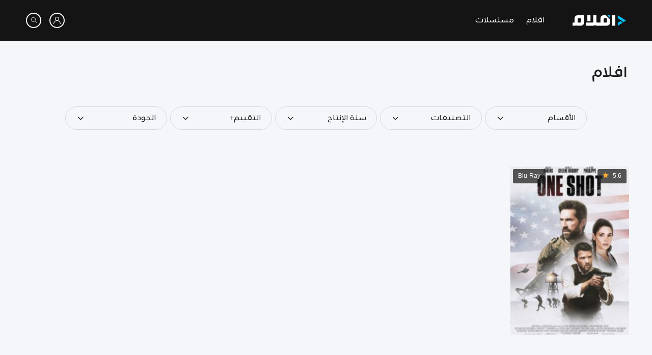

--- FILE ---
content_type: text/javascript
request_url: https://aflaam.com/style/assets/js/aflam.js
body_size: 761
content:
$(document).ready(function () {
  var $app = $('#page_app'),
    $id = $('#page_id');
  if ($app.length && $id.length) {
    $.ajax({
      type: "GET",
      url: site_url + '/v/' + $app.val() + '/' + $id.val(),
    });
  }
  $(document).on('submit', 'form.ajax', function ($e) {
    $e.preventDefault();
    submit_form($(this));
  });
  $('form.validate').validate();
});

function dd($var) {
  console.log($var)
}

// function submit_form($form) {
//   if ($form.hasClass('validate') && $form.valid() || !$form.hasClass('validate')) {
//     $.ajax({
//       type: $form.attr('method'),
//       url: $form.attr('action'),
//       data: $form.serialize(),
//       success: function ($response) {
//         if ($response.status == 'success')
//           $form[0].reset();
//         swal($response.msg, {
//           buttons: {
//             cancel: "اغلاق",
//           },
//         });
//       },
//       error: function ($response) {
//         $.each($response.responseJSON.errors, function ($name, $error) {
//           swal($error[0], {
//             buttons: {
//               cancel: "اغلاق",
//             },
//           });
//           return false;
//         });
//       },
//       dataType: 'JSON'
//     });
//   }
// }

function submit_form($form) {
  if ($form.hasClass('validate') && $form.valid() || !$form.hasClass('validate')) {
    $.ajax({
      type: $form.attr('method'),
      url: $form.attr('action'),
      data: $form.serialize(),
      success: function ($response) {
        if ($response.status == 'success')
          $form[0].reset();
        $.fancybox.close();
        swal($response.msg, {
          buttons: {
            cancel: "اغلاق",
          },
        });
      },
      error: function ($response) {
        $.each($response.responseJSON.errors, function ($name, $error) {
          alert($error[0]);
          // swal($error[0], {
          //   buttons: {
          //     cancel: "اغلاق",
          //   },
          // });
          return false;
        });
      },
      dataType: 'JSON'
    });
  }
}

$(document).on('submit', 'form.comment', function ($e) {
  $e.preventDefault()
  $form = $(this);
  $.ajax({
    type: $form.attr('method'),
    url: $form.attr('action'),
    data: $form.serialize(),
    success: function ($response) {
      if ($response.status == 'success') {
        $form[0].reset();
        $('<div class="comment-item d-flex no-gutters mb-4">\n' +
          '                    <div class="col-auto ml-4">\n' +
          '                      <img src="' + img($response.comment.commenter.img, '50x50') + '" class="img-fluid rounded-circle" alt="user avatar" style="border: 1px solid #e7e7e7">\n' +
          '                    </div>\n' +
          '                    <div class="col">\n' +
          '                      <div class="comment-details rounded p-3" style="background-color: #f2f3f5;">\n' +
          '                        <p class="font-size-14 font-weight-bold m-0">' + $response.comment.text + '</p>\n' +
          '                        <div class="d-flex align-items-center mt-2">\n' +
          '                          <h3 class="username font-size-14 m-0 text-muted">' + $response.comment.commenter.name + '</h3>\n' +
          '                                                      <a href="#" class="font-size-12 rounded mr-auto py-1 px-2 btn btn-light">رد</a>\n' +
          '                                                  </div>\n' +
          '                      </div>\n' +
          '                    </div>\n' +
          '                  </div>').insertAfter('.comments-widget')
      }
    },
    error: function ($response) {
      $.each($response.responseJSON.errors, function ($name, $error) {
        swal($error[0], {
          buttons: {
            cancel: "اغلاق",
          },
        });
        return false;
      });
    },
    dataType: 'JSON'
  });
});

function img($path, $d) {
  if ($d) {
    return LibraryServerUrl + 'thumb/' + $d + '/' + $path;
  } else
    return LibraryServerUrl + 'thumb/' + $path;
}

if (($.cookie('authenticated') !== undefined) && ($.cookie('user') !== undefined)) {
  $('.private').removeClass('hide');
  $('.public').addClass('hide');
  $user = JSON.parse($.cookie('user'));
  $('.user-panel .login-panel .username').text($user.name);
  $('.user-panel .login-panel img').attr('src', img($user.img, '32x32'));
  $('.comments-widget .comments-form img').attr('src', img($user.img, '50x50'));
  $('.comments-widget .comments-form .username').text($user.name);
  favorite_movies = $.cookie('favorite_movies') ? JSON.parse($.cookie('favorite_movies')) : [];
  favorite_series = $.cookie('favorite_series') ? JSON.parse($.cookie('favorite_series')) : [];
  $.each(favorite_movies, function (k, id) {
    $('.add-to-fav[data-type="movie"][data-id="' + id + '"]').addClass('added');
  });
  $.each(favorite_series, function (k, id) {
    $('.add-to-fav[data-type="series"][data-id="' + id + '"]').addClass('added');
  });
}
